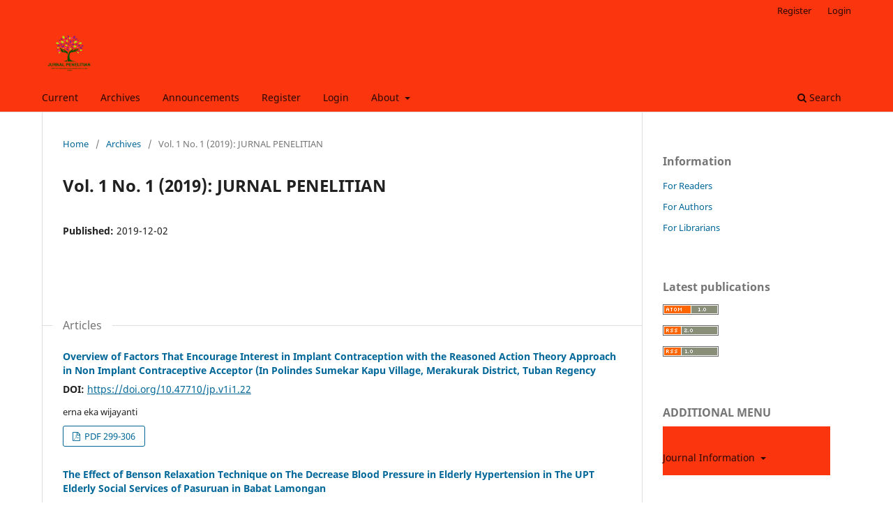

--- FILE ---
content_type: text/html; charset=utf-8
request_url: https://ejournal.iiknutuban.ac.id/index.php/jp/issue/view/7
body_size: 98513
content:
<!DOCTYPE html>
<html lang="en" xml:lang="en">
<head>
	<meta charset="utf-8">
	<meta name="viewport" content="width=device-width, initial-scale=1.0">
	<title>
		Vol. 1 No. 1 (2019): JURNAL PENELITIAN
							| Jurnal Penelitian Sekolah Tinggi Ilmu Kesehatan Nahdlatul Ulama Tuban
			</title>

	
<meta name="generator" content="Open Journal Systems 3.4.0.9" />
<meta name="google-site-verification" content="zDyCWkIy133wx2LvxLWWOhGLiVoykd4UJDM2kZweqLk" />

<link rel="alternate" type="application/atom+xml" href="https://ejournal.iiknutuban.ac.id/index.php/jp/gateway/plugin/WebFeedGatewayPlugin/atom">
<link rel="alternate" type="application/rdf+xml" href="https://ejournal.iiknutuban.ac.id/index.php/jp/gateway/plugin/WebFeedGatewayPlugin/rss">
<link rel="alternate" type="application/rss+xml" href="https://ejournal.iiknutuban.ac.id/index.php/jp/gateway/plugin/WebFeedGatewayPlugin/rss2">
	<link rel="stylesheet" href="https://ejournal.iiknutuban.ac.id/index.php/jp/$$$call$$$/page/page/css?name=stylesheet" type="text/css" /><link rel="stylesheet" href="https://ejournal.iiknutuban.ac.id/index.php/jp/$$$call$$$/page/page/css?name=font" type="text/css" /><link rel="stylesheet" href="https://ejournal.iiknutuban.ac.id/lib/pkp/styles/fontawesome/fontawesome.css?v=3.4.0.9" type="text/css" /><link rel="stylesheet" href="https://ejournal.iiknutuban.ac.id/plugins/generic/citations/css/citations.css?v=3.4.0.9" type="text/css" /><link rel="stylesheet" href="https://ejournal.iiknutuban.ac.id/plugins/generic/doiInSummary/styles/doi.css?v=3.4.0.9" type="text/css" />
</head>
<body class="pkp_page_issue pkp_op_view has_site_logo" dir="ltr">

	<div class="pkp_structure_page">

				<header class="pkp_structure_head" id="headerNavigationContainer" role="banner">
						
 <nav class="cmp_skip_to_content" aria-label="Jump to content links">
	<a href="#pkp_content_main">Skip to main content</a>
	<a href="#siteNav">Skip to main navigation menu</a>
		<a href="#pkp_content_footer">Skip to site footer</a>
</nav>

			<div class="pkp_head_wrapper">

				<div class="pkp_site_name_wrapper">
					<button class="pkp_site_nav_toggle">
						<span>Open Menu</span>
					</button>
										<div class="pkp_site_name">
																<a href="						https://ejournal.iiknutuban.ac.id/index.php/jp/index
					" class="is_img">
							<img src="https://ejournal.iiknutuban.ac.id/public/journals/1/pageHeaderLogoImage_en_US.png" width="500" height="500" alt="JURNAL PENELITIAN SEKOLAH TINGGI ILMU KESEHATAN NAHDLATUL ULAMA TUBAN" />
						</a>
										</div>
				</div>

				
				<nav class="pkp_site_nav_menu" aria-label="Site Navigation">
					<a id="siteNav"></a>
					<div class="pkp_navigation_primary_row">
						<div class="pkp_navigation_primary_wrapper">
																				<ul id="navigationPrimary" class="pkp_navigation_primary pkp_nav_list">
								<li class="">
				<a href="https://ejournal.iiknutuban.ac.id/index.php/jp/issue/current">
					Current
				</a>
							</li>
								<li class="">
				<a href="https://ejournal.iiknutuban.ac.id/index.php/jp/issue/archive">
					Archives
				</a>
							</li>
								<li class="">
				<a href="https://ejournal.iiknutuban.ac.id/index.php/jp/announcement">
					Announcements
				</a>
							</li>
								<li class="">
				<a href="https://ejournal.iiknutuban.ac.id/index.php/jp/user/register">
					Register
				</a>
							</li>
								<li class="">
				<a href="https://ejournal.iiknutuban.ac.id/index.php/jp/login">
					Login
				</a>
							</li>
								<li class="">
				<a href="https://ejournal.iiknutuban.ac.id/index.php/jp/about">
					About
				</a>
									<ul>
																					<li class="">
									<a href="https://ejournal.iiknutuban.ac.id/index.php/jp/about/submissions">
										Submissions
									</a>
								</li>
																												<li class="">
									<a href="https://ejournal.iiknutuban.ac.id/index.php/jp/EditorialTeam">
										Editorial Team
									</a>
								</li>
																												<li class="">
									<a href="https://ejournal.iiknutuban.ac.id/index.php/jp/reviewer">
										Reviewer
									</a>
								</li>
																												<li class="">
									<a href="https://ejournal.iiknutuban.ac.id/index.php/jp/Focusandscope">
										Focus & Scope
									</a>
								</li>
																												<li class="">
									<a href="https://ejournal.iiknutuban.ac.id/index.php/jp/PublicationEthics">
										Publication Ethics
									</a>
								</li>
																												<li class="">
									<a href="https://ejournal.iiknutuban.ac.id/index.php/jp/about/contact">
										Contact
									</a>
								</li>
																												<li class="">
									<a href="https://ejournal.iiknutuban.ac.id/index.php/jp/about/privacy">
										Privacy Statement
									</a>
								</li>
																												<li class="">
									<a href="https://ejournal.iiknutuban.ac.id/index.php/jp/IndexingandDatabase">
										Indexing and Database
									</a>
								</li>
																												<li class="">
									<a href="https://ejournal.iiknutuban.ac.id/index.php/jp/PlagiarismPolicy">
										Plagiarism Policy
									</a>
								</li>
																		</ul>
							</li>
			</ul>

				

																						<div class="pkp_navigation_search_wrapper">
									<a href="https://ejournal.iiknutuban.ac.id/index.php/jp/search" class="pkp_search pkp_search_desktop">
										<span class="fa fa-search" aria-hidden="true"></span>
										Search
									</a>
								</div>
													</div>
					</div>
					<div class="pkp_navigation_user_wrapper" id="navigationUserWrapper">
							<ul id="navigationUser" class="pkp_navigation_user pkp_nav_list">
								<li class="profile">
				<a href="https://ejournal.iiknutuban.ac.id/index.php/jp/user/register">
					Register
				</a>
							</li>
								<li class="profile">
				<a href="https://ejournal.iiknutuban.ac.id/index.php/jp/login">
					Login
				</a>
							</li>
										</ul>

					</div>
				</nav>
			</div><!-- .pkp_head_wrapper -->
		</header><!-- .pkp_structure_head -->

						<div class="pkp_structure_content has_sidebar">
			<div class="pkp_structure_main" role="main">
				<a id="pkp_content_main"></a>

<div class="page page_issue">

				<nav class="cmp_breadcrumbs" role="navigation" aria-label="You are here:">
	<ol>
		<li>
			<a href="https://ejournal.iiknutuban.ac.id/index.php/jp/index">
				Home
			</a>
			<span class="separator">/</span>
		</li>
		<li>
			<a href="https://ejournal.iiknutuban.ac.id/index.php/jp/issue/archive">
				Archives
			</a>
			<span class="separator">/</span>
		</li>
		<li class="current" aria-current="page">
			<span aria-current="page">
									Vol. 1 No. 1 (2019): JURNAL PENELITIAN
							</span>
		</li>
	</ol>
</nav>
		<h1>
			Vol. 1 No. 1 (2019): JURNAL PENELITIAN
		</h1>
			<div class="obj_issue_toc">

		
		<div class="heading">

						
				
												
						
							<div class="published">
				<span class="label">
					Published:
				</span>
				<span class="value">
					2019-12-02
				</span>
			</div>
			</div>

		
		<div class="sections">
			<div class="section">
									<h2>
					Articles
				</h2>
						<ul class="cmp_article_list articles">
									<li>
						

	
<div class="obj_article_summary">
	
	<h3 class="title">
		<a id="article-22" href="https://ejournal.iiknutuban.ac.id/index.php/jp/article/view/22">
							Overview of Factors That Encourage Interest in Implant Contraception with the Reasoned Action Theory Approach in Non Implant Contraceptive Acceptor (In Polindes Sumekar Kapu Village, Merakurak District, Tuban Regency
													</a>
	</h3>

				<div class="meta">
				<div class="authors">
			erna eka wijayanti
		</div>
		
				
		
	</div>
	
			<ul class="galleys_links">
																									<li>
																															
	
													

<a class="obj_galley_link pdf" href="https://ejournal.iiknutuban.ac.id/index.php/jp/article/view/22/5" id="article-22-galley-5" aria-labelledby="article-22-galley-5 article-22">
		
	PDF 299-306

	</a>
				</li>
					</ul>
	
	<div id="doi_article-22" class='doiInSummary'>
    <strong>
                DOI:
    </strong>
    <a href="https://doi.org/10.47710/jp.v1i1.22">
        https://doi.org/10.47710/jp.v1i1.22
    </a>
</div>

<script>
    function insertAfter(newNode, referenceNode) {
        referenceNode.parentNode.insertBefore(newNode, referenceNode.nextSibling);
    }

    function updateDoiPosition(){
        const doiDiv = document.getElementById('doi_article-22');
        const articleSummary = doiDiv.parentNode;
        const titlesDefault = articleSummary.getElementsByClassName('title');
        const titlesImmersion = articleSummary.getElementsByClassName('article__title');

        if(titlesDefault.length > 0) {
            let title = titlesDefault[0];
            insertAfter(doiDiv, title);
        }
        else if(titlesImmersion.length > 0) {
            let title = titlesImmersion[0];
            insertAfter(doiDiv, title);
        }
    }

    updateDoiPosition();
</script>

</div>
					</li>
									<li>
						

	
<div class="obj_article_summary">
	
	<h3 class="title">
		<a id="article-27" href="https://ejournal.iiknutuban.ac.id/index.php/jp/article/view/27">
							The Effect of Benson Relaxation Technique on The Decrease Blood Pressure in Elderly Hypertension in The UPT Elderly Social Services of Pasuruan in Babat Lamongan
													</a>
	</h3>

				<div class="meta">
				<div class="authors">
			dyah pitaloka, hyan oktodia basuki
		</div>
		
				
		
	</div>
	
			<ul class="galleys_links">
																									<li>
																															
	
													

<a class="obj_galley_link pdf" href="https://ejournal.iiknutuban.ac.id/index.php/jp/article/view/27/10" id="article-27-galley-10" aria-labelledby="article-27-galley-10 article-27">
		
	PDF 343-354

	</a>
				</li>
					</ul>
	
	<div id="doi_article-27" class='doiInSummary'>
    <strong>
                DOI:
    </strong>
    <a href="https://doi.org/10.47710/jp.v1i1.27">
        https://doi.org/10.47710/jp.v1i1.27
    </a>
</div>

<script>
    function insertAfter(newNode, referenceNode) {
        referenceNode.parentNode.insertBefore(newNode, referenceNode.nextSibling);
    }

    function updateDoiPosition(){
        const doiDiv = document.getElementById('doi_article-27');
        const articleSummary = doiDiv.parentNode;
        const titlesDefault = articleSummary.getElementsByClassName('title');
        const titlesImmersion = articleSummary.getElementsByClassName('article__title');

        if(titlesDefault.length > 0) {
            let title = titlesDefault[0];
            insertAfter(doiDiv, title);
        }
        else if(titlesImmersion.length > 0) {
            let title = titlesImmersion[0];
            insertAfter(doiDiv, title);
        }
    }

    updateDoiPosition();
</script>

</div>
					</li>
									<li>
						

	
<div class="obj_article_summary">
	
	<h3 class="title">
		<a id="article-21" href="https://ejournal.iiknutuban.ac.id/index.php/jp/article/view/21">
							Overview of Supporting Factors Affecting Behavior in Pap Smear Examination in Women of Childbearing Age to Prevent Cervical Cancer  in Merakurak Health Center
													</a>
	</h3>

				<div class="meta">
				<div class="authors">
			mariyatul qiftiyah
		</div>
		
				
		
	</div>
	
			<ul class="galleys_links">
																									<li>
																															
	
													

<a class="obj_galley_link pdf" href="https://ejournal.iiknutuban.ac.id/index.php/jp/article/view/21/4" id="article-21-galley-4" aria-labelledby="article-21-galley-4 article-21">
		
	PDF 290-298

	</a>
				</li>
					</ul>
	
	<div id="doi_article-21" class='doiInSummary'>
    <strong>
                DOI:
    </strong>
    <a href="https://doi.org/10.47710/jp.v1i1.21">
        https://doi.org/10.47710/jp.v1i1.21
    </a>
</div>

<script>
    function insertAfter(newNode, referenceNode) {
        referenceNode.parentNode.insertBefore(newNode, referenceNode.nextSibling);
    }

    function updateDoiPosition(){
        const doiDiv = document.getElementById('doi_article-21');
        const articleSummary = doiDiv.parentNode;
        const titlesDefault = articleSummary.getElementsByClassName('title');
        const titlesImmersion = articleSummary.getElementsByClassName('article__title');

        if(titlesDefault.length > 0) {
            let title = titlesDefault[0];
            insertAfter(doiDiv, title);
        }
        else if(titlesImmersion.length > 0) {
            let title = titlesImmersion[0];
            insertAfter(doiDiv, title);
        }
    }

    updateDoiPosition();
</script>

</div>
					</li>
									<li>
						

	
<div class="obj_article_summary">
	
	<h3 class="title">
		<a id="article-23" href="https://ejournal.iiknutuban.ac.id/index.php/jp/article/view/23">
							The Effect Of Oxytosin Massage Through The Back On The Production Of Breast Milk In Post Partum Mother In The Mother Of Permata Bunda Subdistrict Babat
													</a>
	</h3>

				<div class="meta">
				<div class="authors">
			dwi kurnia purnama sari
		</div>
		
				
		
	</div>
	
			<ul class="galleys_links">
																									<li>
																															
	
													

<a class="obj_galley_link pdf" href="https://ejournal.iiknutuban.ac.id/index.php/jp/article/view/23/6" id="article-23-galley-6" aria-labelledby="article-23-galley-6 article-23">
		
	PDF 307-315

	</a>
				</li>
																									<li>
																															
	
													

<a class="obj_galley_link pdf" href="https://ejournal.iiknutuban.ac.id/index.php/jp/article/view/23/11" id="article-23-galley-11" aria-labelledby="article-23-galley-11 article-23">
		
	PDF

	</a>
				</li>
					</ul>
	
	<div id="doi_article-23" class='doiInSummary'>
    <strong>
                DOI:
    </strong>
    <a href="https://doi.org/10.47710/jp.v1i1.23">
        https://doi.org/10.47710/jp.v1i1.23
    </a>
</div>

<script>
    function insertAfter(newNode, referenceNode) {
        referenceNode.parentNode.insertBefore(newNode, referenceNode.nextSibling);
    }

    function updateDoiPosition(){
        const doiDiv = document.getElementById('doi_article-23');
        const articleSummary = doiDiv.parentNode;
        const titlesDefault = articleSummary.getElementsByClassName('title');
        const titlesImmersion = articleSummary.getElementsByClassName('article__title');

        if(titlesDefault.length > 0) {
            let title = titlesDefault[0];
            insertAfter(doiDiv, title);
        }
        else if(titlesImmersion.length > 0) {
            let title = titlesImmersion[0];
            insertAfter(doiDiv, title);
        }
    }

    updateDoiPosition();
</script>

</div>
					</li>
									<li>
						

	
<div class="obj_article_summary">
	
	<h3 class="title">
		<a id="article-24" href="https://ejournal.iiknutuban.ac.id/index.php/jp/article/view/24">
							Picture of kid development with the stimulation playing Building Blocks  In Kindergarten Al Ikhlas Perbon District Tuban
													</a>
	</h3>

				<div class="meta">
				<div class="authors">
			lukman hakim, mei widyawati
		</div>
		
				
		
	</div>
	
			<ul class="galleys_links">
																									<li>
																															
	
													

<a class="obj_galley_link pdf" href="https://ejournal.iiknutuban.ac.id/index.php/jp/article/view/24/7" id="article-24-galley-7" aria-labelledby="article-24-galley-7 article-24">
		
	PDF 316-324

	</a>
				</li>
					</ul>
	
	<div id="doi_article-24" class='doiInSummary'>
    <strong>
                DOI:
    </strong>
    <a href="https://doi.org/10.47710/jp.v1i1.24">
        https://doi.org/10.47710/jp.v1i1.24
    </a>
</div>

<script>
    function insertAfter(newNode, referenceNode) {
        referenceNode.parentNode.insertBefore(newNode, referenceNode.nextSibling);
    }

    function updateDoiPosition(){
        const doiDiv = document.getElementById('doi_article-24');
        const articleSummary = doiDiv.parentNode;
        const titlesDefault = articleSummary.getElementsByClassName('title');
        const titlesImmersion = articleSummary.getElementsByClassName('article__title');

        if(titlesDefault.length > 0) {
            let title = titlesDefault[0];
            insertAfter(doiDiv, title);
        }
        else if(titlesImmersion.length > 0) {
            let title = titlesImmersion[0];
            insertAfter(doiDiv, title);
        }
    }

    updateDoiPosition();
</script>

</div>
					</li>
									<li>
						

	
<div class="obj_article_summary">
	
	<h3 class="title">
		<a id="article-25" href="https://ejournal.iiknutuban.ac.id/index.php/jp/article/view/25">
							The Effect of Job Satisfaction on Performance in Institute Of Health Science  Nahdlatul Ulama Tuban
													</a>
	</h3>

				<div class="meta">
				<div class="authors">
			mokhamad nurhadi, tiara putri ryandini
		</div>
		
				
		
	</div>
	
			<ul class="galleys_links">
																									<li>
																															
	
													

<a class="obj_galley_link pdf" href="https://ejournal.iiknutuban.ac.id/index.php/jp/article/view/25/8" id="article-25-galley-8" aria-labelledby="article-25-galley-8 article-25">
		
	PDF 325-331

	</a>
				</li>
					</ul>
	
	<div id="doi_article-25" class='doiInSummary'>
    <strong>
                DOI:
    </strong>
    <a href="https://doi.org/10.47710/jp.v1i1.25">
        https://doi.org/10.47710/jp.v1i1.25
    </a>
</div>

<script>
    function insertAfter(newNode, referenceNode) {
        referenceNode.parentNode.insertBefore(newNode, referenceNode.nextSibling);
    }

    function updateDoiPosition(){
        const doiDiv = document.getElementById('doi_article-25');
        const articleSummary = doiDiv.parentNode;
        const titlesDefault = articleSummary.getElementsByClassName('title');
        const titlesImmersion = articleSummary.getElementsByClassName('article__title');

        if(titlesDefault.length > 0) {
            let title = titlesDefault[0];
            insertAfter(doiDiv, title);
        }
        else if(titlesImmersion.length > 0) {
            let title = titlesImmersion[0];
            insertAfter(doiDiv, title);
        }
    }

    updateDoiPosition();
</script>

</div>
					</li>
									<li>
						

	
<div class="obj_article_summary">
	
	<h3 class="title">
		<a id="article-26" href="https://ejournal.iiknutuban.ac.id/index.php/jp/article/view/26">
							The Effect of Sex Education with Snakes and Ladders Methodtowards Knowledge of The Underwear Rule among First Grade Students of Kebonsari 1 Elementary SchoolTuban
													</a>
	</h3>

				<div class="meta">
				<div class="authors">
			kusno ferianto, hanim nur faizah
		</div>
		
				
		
	</div>
	
			<ul class="galleys_links">
																									<li>
																															
	
													

<a class="obj_galley_link pdf" href="https://ejournal.iiknutuban.ac.id/index.php/jp/article/view/26/9" id="article-26-galley-9" aria-labelledby="article-26-galley-9 article-26">
		
	PDF 332-342

	</a>
				</li>
					</ul>
	
	<div id="doi_article-26" class='doiInSummary'>
    <strong>
                DOI:
    </strong>
    <a href="https://doi.org/10.47710/jp.v1i1.26">
        https://doi.org/10.47710/jp.v1i1.26
    </a>
</div>

<script>
    function insertAfter(newNode, referenceNode) {
        referenceNode.parentNode.insertBefore(newNode, referenceNode.nextSibling);
    }

    function updateDoiPosition(){
        const doiDiv = document.getElementById('doi_article-26');
        const articleSummary = doiDiv.parentNode;
        const titlesDefault = articleSummary.getElementsByClassName('title');
        const titlesImmersion = articleSummary.getElementsByClassName('article__title');

        if(titlesDefault.length > 0) {
            let title = titlesDefault[0];
            insertAfter(doiDiv, title);
        }
        else if(titlesImmersion.length > 0) {
            let title = titlesImmersion[0];
            insertAfter(doiDiv, title);
        }
    }

    updateDoiPosition();
</script>

</div>
					</li>
									<li>
						

	
<div class="obj_article_summary">
	
	<h3 class="title">
		<a id="article-20" href="https://ejournal.iiknutuban.ac.id/index.php/jp/article/view/20">
							Overview of Service Services Factors (Competence, Decency, and Communication) Towards Intranatal Care (INC) Service Satisfaction in Polindes Dahlia  Sugiharjo Village Tuban
													</a>
	</h3>

				<div class="meta">
				<div class="authors">
			ummu qonitun
		</div>
		
				
		
	</div>
	
			<ul class="galleys_links">
																									<li>
																															
	
													

<a class="obj_galley_link pdf" href="https://ejournal.iiknutuban.ac.id/index.php/jp/article/view/20/3" id="article-20-galley-3" aria-labelledby="article-20-galley-3 article-20">
		
	PDF 285-289

	</a>
				</li>
					</ul>
	
	<div id="doi_article-20" class='doiInSummary'>
    <strong>
                DOI:
    </strong>
    <a href="https://doi.org/10.47710/jp.v1i1.20">
        https://doi.org/10.47710/jp.v1i1.20
    </a>
</div>

<script>
    function insertAfter(newNode, referenceNode) {
        referenceNode.parentNode.insertBefore(newNode, referenceNode.nextSibling);
    }

    function updateDoiPosition(){
        const doiDiv = document.getElementById('doi_article-20');
        const articleSummary = doiDiv.parentNode;
        const titlesDefault = articleSummary.getElementsByClassName('title');
        const titlesImmersion = articleSummary.getElementsByClassName('article__title');

        if(titlesDefault.length > 0) {
            let title = titlesDefault[0];
            insertAfter(doiDiv, title);
        }
        else if(titlesImmersion.length > 0) {
            let title = titlesImmersion[0];
            insertAfter(doiDiv, title);
        }
    }

    updateDoiPosition();
</script>

</div>
					</li>
							</ul>
				</div>
		</div><!-- .sections -->
</div>
	</div>

	</div><!-- pkp_structure_main -->

									<div class="pkp_structure_sidebar left" role="complementary">
				<div class="pkp_block block_information">
	<h2 class="title">Information</h2>
	<div class="content">
		<ul>
							<li>
					<a href="https://ejournal.iiknutuban.ac.id/index.php/jp/information/readers">
						For Readers
					</a>
				</li>
										<li>
					<a href="https://ejournal.iiknutuban.ac.id/index.php/jp/information/authors">
						For Authors
					</a>
				</li>
										<li>
					<a href="https://ejournal.iiknutuban.ac.id/index.php/jp/information/librarians">
						For Librarians
					</a>
				</li>
					</ul>
	</div>
</div>
<div class="pkp_block block_web_feed">
	<h2 class="title">Latest publications</h2>
	<div class="content">
		<ul>
			<li>
				<a href="https://ejournal.iiknutuban.ac.id/index.php/jp/gateway/plugin/WebFeedGatewayPlugin/atom">
					<img src="https://ejournal.iiknutuban.ac.id/lib/pkp/templates/images/atom.svg" alt="Atom logo">
				</a>
			</li>
			<li>
				<a href="https://ejournal.iiknutuban.ac.id/index.php/jp/gateway/plugin/WebFeedGatewayPlugin/rss2">
					<img src="https://ejournal.iiknutuban.ac.id/lib/pkp/templates/images/rss20_logo.svg" alt="RSS2 logo">
				</a>
			</li>
			<li>
				<a href="https://ejournal.iiknutuban.ac.id/index.php/jp/gateway/plugin/WebFeedGatewayPlugin/rss">
					<img src="https://ejournal.iiknutuban.ac.id/lib/pkp/templates/images/rss10_logo.svg" alt="RSS1 logo">
				</a>
			</li>
		</ul>
	</div>
</div>
<div class="pkp_block block_custom" id="customblock-sidebar">
	<h2 class="title">ADDITIONAL MENU</h2>
	<div class="content">
		<nav class="pkp_site_nav_menu" aria-label="Site Navigation"><br>
<div class="pkp_navigation_primary_row">
<div class="pkp_navigation_primary_wrapper">
<ul id="navigationPrimary" class="pkp_navigation_primary pkp_nav_list">
<li class=""><a href="https://ejournal.iiknutuban.ac.id/index.php/jp/index"> Journal Information </a>
<ul>
<li class=""><a href="https://ejournal.iiknutuban.ac.id/index.php/jp/EditorialTeam"> Editorial Team </a></li>
<li class=""><a href="https://ejournal.iiknutuban.ac.id/index.php/jp/reviewer"> Reviewer </a></li>
<li class=""><a href="https://www.ejournal.iiknutuban.ac.id/index.php/jp/Focusandscope"> Focus &amp; Scope </a></li>
<li class=""><a href="https://www.ejournal.iiknutuban.ac.id/index.php/jp/PublicationEthics"> Publication Ethics </a></li>
<li class=""><a href="https://jurnal.poltekeskupang.ac.id/index.php/infokes/peerreview"> Peer review process </a></li>
<li class=""><a href="https://jurnal.poltekeskupang.ac.id/index.php/infokes/index"> Index &amp; Abstracting </a></li>
<li class=""><a href="https://jurnal.poltekeskupang.ac.id/index.php/infokes/fee"> Article Processing Charges </a></li>
</ul>
</li>
</ul>
</div>
</div>
</nav>
	</div>
</div>
<div class="pkp_block block_custom" id="customblock-downloads">
	<h2 class="title pkp_screen_reader">downloads</h2>
	<div class="content">
		<p><a title="Template Jurnal Penelitian" href="https://docs.google.com/document/d/1i3e8pkC_71qaK5akxuLQRTH-oyJ8dDd5/edit#heading=h.55rjspgw331f"><img src="https://ejournal.iiknutuban.ac.id/public/site/images/adminnu/manuscript-template-by-matematohir-3142778dbb65b6bf410eef96dc61a87f.png" alt="" width="242" height="100"></a></p>
	</div>
</div>
<div class="pkp_block block_custom" id="customblock-accredited">
	<h2 class="title">ACCREDITED</h2>
	<div class="content">
		<p><img src="[data-uri]" width="257" height="169"></p>
	</div>
</div>
<div class="pkp_block block_custom" id="customblock-statistic-pengunjung">
	<h2 class="title">STATISTIC PENGUNJUNG</h2>
	<div class="content">
		<p><a href="https://info.flagcounter.com/nPfA"><img src="https://s01.flagcounter.com/count2/nPfA/bg_FF954F/txt_000000/border_AB4502/columns_2/maxflags_10/viewers_0/labels_1/pageviews_1/flags_0/percent_0/" alt="Flag Counter" border="0"></a></p>
	</div>
</div>

			</div><!-- pkp_sidebar.left -->
			</div><!-- pkp_structure_content -->

<div class="pkp_structure_footer_wrapper" role="contentinfo">
	<a id="pkp_content_footer"></a>

	<div class="pkp_structure_footer">

		
		<div class="pkp_brand_footer">
			<a href="https://ejournal.iiknutuban.ac.id/index.php/jp/about/aboutThisPublishingSystem">
				<img alt="More information about the publishing system, Platform and Workflow by OJS/PKP." src="https://ejournal.iiknutuban.ac.id/templates/images/ojs_brand.png">
			</a>
		</div>
	</div>
</div><!-- pkp_structure_footer_wrapper -->

</div><!-- pkp_structure_page -->

<script src="https://ejournal.iiknutuban.ac.id/lib/pkp/lib/vendor/components/jquery/jquery.min.js?v=3.4.0.9" type="text/javascript"></script><script src="https://ejournal.iiknutuban.ac.id/lib/pkp/lib/vendor/components/jqueryui/jquery-ui.min.js?v=3.4.0.9" type="text/javascript"></script><script src="https://ejournal.iiknutuban.ac.id/plugins/themes/default/js/lib/popper/popper.js?v=3.4.0.9" type="text/javascript"></script><script src="https://ejournal.iiknutuban.ac.id/plugins/themes/default/js/lib/bootstrap/util.js?v=3.4.0.9" type="text/javascript"></script><script src="https://ejournal.iiknutuban.ac.id/plugins/themes/default/js/lib/bootstrap/dropdown.js?v=3.4.0.9" type="text/javascript"></script><script src="https://ejournal.iiknutuban.ac.id/plugins/themes/default/js/main.js?v=3.4.0.9" type="text/javascript"></script>


</body>
</html>
